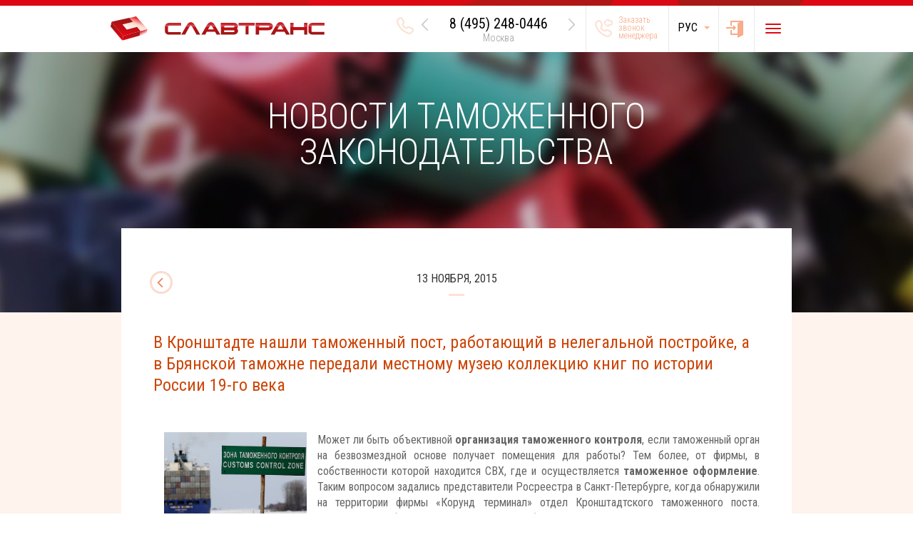

--- FILE ---
content_type: text/html; charset=UTF-8
request_url: https://www.slavtrans.com/news/tariff-legislation/530/
body_size: 11759
content:
<!DOCTYPE html>
<html lang="ru">

<head>
    <meta charset="utf-8">
    <meta http-equiv="x-ua-compatible" content="ie=edge">
    <title>В Кронштадте нашли таможенный пост, работающий в нелегальной постройке, а в Брянской таможне передали местному музею коллекцию книг по истории России 19-го века</title>

    <meta name="viewport" content="width=device-width, initial-scale=1, maximum-scale=1, user-scalable=no">
    <meta content="telephone=no" name="format-detection">
    <meta name="HandheldFriendly" content="true">
    <meta name="theme-color" content="#dd0813">

    <!--[if (gt IE 9)|!(IE)]><!-->
    <link rel="stylesheet" href="/static/css/main.css?4"/>
    <!--<![endif]-->
    <meta property="og:title" content="Главная | Славтранс ">
    <meta property="og:title" content="">
    <meta property="og:url" content="">
    <meta property="og:description" content="">
    <meta property="og:image" content="">
    <meta property="og:image:type" content="image/jpeg">
    <meta property="og:image:width" content="500">
    <meta property="og:image:height" content="300">
    <meta property="twitter:description" content="">
    <link rel="image_src" href="">
    <link href="https://fonts.googleapis.com/css?family=Roboto+Condensed:400,400italic,700,300,300italic&amp;subset=latin,cyrillic" rel="stylesheet" type="text/css">

    <link rel="apple-touch-icon" sizes="180x180" href="/static/img/general/favicons/apple-touch-icon.png">
    <link rel="icon" type="image/png" href="/static/img/general/favicons/favicon-32x32.png" sizes="32x32">
    <link rel="icon" type="image/png" href="/static/img/general/favicons/favicon-16x16.png" sizes="16x16">
    <link rel="manifest" href="/static/img/general/favicons/manifest.json">
    <link rel="shortcut icon" href="/static/img/general/favicons/favicon.ico">
    <meta name="msapplication-config" content="/static/img/general/favicons/browserconfig.xml">
    <meta name="theme-color" content="#ffffff">

    <meta name="yandex-verification" content="5f115629ec8def8d" />
    <meta name="yandex-verification" content="ccae02199b858f56" />

    <script>
        (function(H){H.className=H.className.replace(/\bno-js\b/,'js')})(document.documentElement)
    </script>
    <meta http-equiv="Content-Type" content="text/html; charset=UTF-8" />
<link href="/bitrix/cache/css/s1/st/page_b0c0be9f26c5c67d4bf32f292dac7256/page_b0c0be9f26c5c67d4bf32f292dac7256_v1.css?1732548379393" type="text/css"  rel="stylesheet" />
<script>if(!window.BX)window.BX={};if(!window.BX.message)window.BX.message=function(mess){if(typeof mess==='object'){for(let i in mess) {BX.message[i]=mess[i];} return true;}};</script>
<script>(window.BX||top.BX).message({"JS_CORE_LOADING":"Загрузка...","JS_CORE_NO_DATA":"- Нет данных -","JS_CORE_WINDOW_CLOSE":"Закрыть","JS_CORE_WINDOW_EXPAND":"Развернуть","JS_CORE_WINDOW_NARROW":"Свернуть в окно","JS_CORE_WINDOW_SAVE":"Сохранить","JS_CORE_WINDOW_CANCEL":"Отменить","JS_CORE_WINDOW_CONTINUE":"Продолжить","JS_CORE_H":"ч","JS_CORE_M":"м","JS_CORE_S":"с","JSADM_AI_HIDE_EXTRA":"Скрыть лишние","JSADM_AI_ALL_NOTIF":"Показать все","JSADM_AUTH_REQ":"Требуется авторизация!","JS_CORE_WINDOW_AUTH":"Войти","JS_CORE_IMAGE_FULL":"Полный размер"});</script>

<script src="/bitrix/js/main/core/core.min.js?1730189128225181"></script>

<script>BX.Runtime.registerExtension({"name":"main.core","namespace":"BX","loaded":true});</script>
<script>BX.setJSList(["\/bitrix\/js\/main\/core\/core_ajax.js","\/bitrix\/js\/main\/core\/core_promise.js","\/bitrix\/js\/main\/polyfill\/promise\/js\/promise.js","\/bitrix\/js\/main\/loadext\/loadext.js","\/bitrix\/js\/main\/loadext\/extension.js","\/bitrix\/js\/main\/polyfill\/promise\/js\/promise.js","\/bitrix\/js\/main\/polyfill\/find\/js\/find.js","\/bitrix\/js\/main\/polyfill\/includes\/js\/includes.js","\/bitrix\/js\/main\/polyfill\/matches\/js\/matches.js","\/bitrix\/js\/ui\/polyfill\/closest\/js\/closest.js","\/bitrix\/js\/main\/polyfill\/fill\/main.polyfill.fill.js","\/bitrix\/js\/main\/polyfill\/find\/js\/find.js","\/bitrix\/js\/main\/polyfill\/matches\/js\/matches.js","\/bitrix\/js\/main\/polyfill\/core\/dist\/polyfill.bundle.js","\/bitrix\/js\/main\/core\/core.js","\/bitrix\/js\/main\/polyfill\/intersectionobserver\/js\/intersectionobserver.js","\/bitrix\/js\/main\/lazyload\/dist\/lazyload.bundle.js","\/bitrix\/js\/main\/polyfill\/core\/dist\/polyfill.bundle.js","\/bitrix\/js\/main\/parambag\/dist\/parambag.bundle.js"]);
</script>
<script>BX.Runtime.registerExtension({"name":"ui.dexie","namespace":"BX.Dexie3","loaded":true});</script>
<script>BX.Runtime.registerExtension({"name":"ls","namespace":"window","loaded":true});</script>
<script>BX.Runtime.registerExtension({"name":"fx","namespace":"window","loaded":true});</script>
<script>BX.Runtime.registerExtension({"name":"fc","namespace":"window","loaded":true});</script>
<script>(window.BX||top.BX).message({"LANGUAGE_ID":"ru","FORMAT_DATE":"DD.MM.YYYY","FORMAT_DATETIME":"DD.MM.YYYY HH:MI:SS","COOKIE_PREFIX":"BITRIX_SM","SERVER_TZ_OFFSET":"10800","UTF_MODE":"Y","SITE_ID":"s1","SITE_DIR":"\/","USER_ID":"","SERVER_TIME":1769083514,"USER_TZ_OFFSET":0,"USER_TZ_AUTO":"Y","bitrix_sessid":"0c40c3f9a675e3d51169f923747f1055"});</script>


<script  src="/bitrix/cache/js/s1/st/kernel_main/kernel_main_v1.js?1732619770155628"></script>
<script src="/bitrix/js/ui/dexie/dist/dexie3.bundle.min.js?169702526588274"></script>
<script src="/bitrix/js/main/core/core_ls.min.js?14944344307365"></script>
<script src="/bitrix/js/main/core/core_frame_cache.min.js?171049300011210"></script>
<script>BX.setJSList(["\/bitrix\/js\/main\/core\/core_fx.js","\/bitrix\/js\/main\/session.js","\/bitrix\/js\/main\/pageobject\/pageobject.js","\/bitrix\/js\/main\/core\/core_window.js","\/bitrix\/js\/main\/date\/main.date.js","\/bitrix\/js\/main\/core\/core_date.js","\/bitrix\/js\/main\/utils.js"]);</script>
<script>BX.setCSSList(["\/local\/templates\/st\/components\/bitrix\/news\/.default\/bitrix\/news.detail\/.default\/style.css"]);</script>


<script>var _ba = _ba || []; _ba.push(["aid", "8b836dd0ac93b5c2cea49a919564a4f5"]); _ba.push(["host", "www.slavtrans.com"]); (function() {var ba = document.createElement("script"); ba.type = "text/javascript"; ba.async = true;ba.src = (document.location.protocol == "https:" ? "https://" : "http://") + "bitrix.info/ba.js";var s = document.getElementsByTagName("script")[0];s.parentNode.insertBefore(ba, s);})();</script>


</head>

<body>

<header role="banner" class="nav navbar navbar-default">
    <div class="navbar-line"></div>
    <div class="container">
        <div class="navbar-header">
            <button type="button" data-toggle="collapsed" data-target="#header-navbar" aria-controls="header-navbar" aria-expanded="false" class="navbar-toggle collapsed"><span class="sr-only">Toggle navigation</span><span class="icon-bar"></span><span class="icon-bar"></span><span class="icon-bar"></span>
            </button>
            <a href="/" class="navbar-logo navbar-brand">
                <img src="/static/img/general/logo-horizontal.svg" class="navbar-logo__image">
            </a>
        </div>
        <nav id="header-nav" class="collapse navbar-collapse">
            <ul class="nav navbar-nav navbar-right">
                <li style="display: none;" class="navbar-phone">
                    <div class="navbar-phone__icon"></div>
                    <div class="navbar-phone-slider">
                        <div class="navbar-phone-slider-item"><span class="navbar-phone-slider-item__phone"><a href="tel:84952480446" class="roistat-phone-tel" style="color:#000;" id="header_moscow_phone">8 (495) 248-0446</a></span><span class="navbar-phone-slider-item__city">Москва</span>
                        </div>
                        <div class="navbar-phone-slider-item"><span class="navbar-phone-slider-item__phone"><a href="tel:88123857792" style="color:#000;" >8 (812) 385-7792</a></span><span class="navbar-phone-slider-item__city">Санкт-Петербург</span>
                        </div>
			                        <div class="navbar-phone-slider-item"><span class="navbar-phone-slider-item__phone"><a href="tel:88002223640" style="color:#000;" >8 (800) 222-3640</a></span><span class="navbar-phone-slider-item__city">Многоканальный</span>
                        </div>
			                    </div>
                </li>
                <li class="navbar-callback">
                    <a href="#" data-toggle="modal" data-target=".modal-callback" class="navbar-callback-button">
                        <div class="navbar-callback-button__icon"></div>
                        <div class="navbar-callback-button__title">Заказать звонок менеджера</div>
                    </a>
                </li>
                <li class="navbar-lang">
                    <!--<select onchange="window.open('http://translate.google.com/translate?u='+encodeURIComponent(location.href)+'&amp;langpair=ru%7Cen&amp;en=ru&amp;ie=UTF8', '_self'); return false;" class="form-control selectpicker">-->
					<select onchange="window.open('http://translate.google.com/translate?u='+encodeURIComponent(location.href)+'&amp;sl=ru&amp;tl='+this.options[this.selectedIndex].value+'', '_self'); return false;" class="form-control selectpicker">
                        <option value="ru">Рус</option>
                        <option value="en">Eng</option>
						<option value="fr">Fra</option>
						<option value="es">Esp</option>
                    </select>
                </li>
                <li class="navbar-auth">
                    <!--<a target="_blank" href="http://portal.slavtrans.com/" class="navbar-auth-button">-->
                        <div class="navbar-auth-button__icon"></div>
                    </a>
                </li>
                <li class="navbar-menu"><a href="#" class="navbar-menu-button"><span class="sr-only">Toggle navigation</span><span class="navbar-menu-button__line"></span><span class="navbar-menu-button__line"></span><span class="navbar-menu-button__line"></span></a>
                </li>
            </ul>
        </nav>
    </div>
    <div style="display: none;" class="navbar-overlay">
        <div class="container">
            <div class="row">
                <div class="navbar-overlay-nav"></div>
                <div class="col-lg-4 col-md-4 col-sm-4 col-xs-12">
                    <div class="navbar-overlay-menu-title"><a href="/about/">О компании</a>
                    </div>
                    <div class="navbar-overlay-menu">
                        <ul>
                            <li><a href="/about/history/">История</a>
                            </li>
                            <li><a href="/about/strategy/">Стратегия</a>
                            </li>
                            <li><a href="/about/clients/">Клиентам</a>
                            </li>
                            <li><a href="/about/testimonials/">Рекомендации</a>
                            </li>
                            <li><a href="/about/partners/">Партнеры</a>
                            </li>
                            <li><a href="/about/vacancies/">Карьера</a>
                            </li>
                            <li><a href="/about/contacts/">Контакты</a>
                            </li>
                        </ul>
                    </div>
                    <div class="navbar-overlay-menu-title"><a href="/news/">Новости</a>
                    </div>
                    <div class="navbar-overlay-menu-title"><a href="/offers/">Акции</a>
                    </div>
                </div>
                <div class="col-lg-4 col-md-4 col-sm-4 col-xs-12">
                    <a href="/uslugi/tamozhennoe-oformlenie/" class="navbar-overlay-menu-link">
                        <div class="navbar-overlay-menu-btn">
                            <img src="/static/img/assets/header/overlay-icon-1.png" class="navbar-overlay-menu-btn-icon">
                            <div class="navbar-overlay-menu-btn-text">Таможенное
                                <br>оформление</div>
                        </div>
                    </a>
                    <a href="/uslugi/dopolnitelnyy-servis/" class="navbar-overlay-menu-link">
                        <div class="navbar-overlay-menu-btn">
                            <img src="/static/img/assets/header/overlay-icon-3.png" class="navbar-overlay-menu-btn-icon">
                            <div class="navbar-overlay-menu-btn-text">Дополнительный
                                <br>сервис</div>
                        </div>
                    </a>
                </div>
                <div class="col-lg-4 col-md-4 col-sm-4 col-xs-12">
                    <a href="/uslugi/mezhdunarodnye-perevozki/" class="navbar-overlay-menu-link">
                        <div class="navbar-overlay-menu-btn">
                            <img src="/static/img/assets/header/overlay-icon-2.png" class="navbar-overlay-menu-btn-icon">
                            <div class="navbar-overlay-menu-btn-text">Экспедирование</div>
                        </div>
                    </a>
                    <a href="/uslugi/outsourcing-ved/" class="navbar-overlay-menu-link">
                        <div class="navbar-overlay-menu-btn">
                            <img src="/static/img/assets/header/overlay-icon-4.png" class="navbar-overlay-menu-btn-icon">
                            <div class="navbar-overlay-menu-btn-text">Аутсорсинг ВЭД</div>
                        </div>
                    </a>
                </div>
            </div>
        </div>
    </div>
</header>

    <div class="content">
        <div style="background-image: url('/static/img/assets/contentHeader/bg3.jpg');"
             class="contentHeader contentHeader--none">
            <div class="container">
                <div class="row">
                    <div class="col-lg-12">
                        <div class="contentHeader__wrapper">
                            <div class="contentHeader__title">
                                <h1>Новости таможенного законодательства</h1>
                            </div>
                            <div class="contentHeader__desc">
                                <p>&nbsp;</p>
                            </div>
                        </div>
                    </div>
                </div>
            </div>
        </div>

        <div class="newsContent">
            <div class="container">
                <div class="row">
                    <div class="col-lg-12">
                        <div class="newsContent__wrapper">
                            <div class="row">
                                 
<div class="col-lg-12">
    <div class="content__wrapper">
        <div class="row">
            <div class="col-lg-12">
                <div class="newsItemContent">
                    <div class="col-lg-12">
                        <div class="newsItemContent__title"><a href="/news/" class="newsItemContent__moveback"><i
                                    class="fa fa-angle-left"></i></a>13 ноября, 2015</div>
                        <div class="newsItemContent__titleLine"></div>
                        <div class="newsItemContent__content">
                            <h1>В Кронштадте нашли таможенный пост, работающий в нелегальной постройке, а в Брянской таможне передали местному музею коллекцию книг по истории России 19-го века</h1>
                            <p style="text-align: justify;">
 <img title="СлавТранс – таможенный брокер в Москве" src="/upload/news_files/2015/news_131115-2.jpg" align="left" height="163" hspace="15" width="200">Может ли быть объективной <b>организация таможенного контроля</b>, если таможенный орган на безвозмездной основе получает помещения для работы? Тем более, от фирмы, в собственности которой находится СВХ, где и осуществляется <b>таможенное оформление</b>. Таким вопросом задались представители Росреестра в Санкт-Петербурге, когда обнаружили на территории фирмы «Корунд терминал» отдел Кронштадтского таможенного поста. <a href="/uslugi/tamozhennoe-oformlenie/mesta/sankt_peterburg/index.php">Таможенное оформление в Санкт-Петербурге</a>, несмотря на частое упоминание в криминальных сводках, такого сотрудничества не припоминает. В таком соседстве для участников ВЭД имеется несомненная выгода. Легче <b>рассчитать таможенные платежи – задачи</b> значительно упрощаются, поскольку имеется возможность уточнить, будет ли применяться корректировка таможенной стоимости относительно тех расчетов, что предоставил <b>калькулятор таможенных платежей</b>. В дополнение ко всему, здание, где находится таможенный пост, не оформлено, КГИОП не проводил даже согласования его постройки.<br>
 <br>
	 Системы SITA Passenger Access Control, установленные в большинстве крупных аэропортов мира, предполагается использовать для контроля за передвижением пассажиров и в аэропорту Домодедово. Паспортное и <a href="/uslugi/tamozhennoe-oformlenie/mesta/domodedovo/index.php">таможенное оформление в Домодедово</a> будут взяты под контроль с помощью специальных турникетов, обеспечивающих пропуск пассажиров путем считывания штрих-кода с посадочного талона. С помощью системы планируется предотвратить проникновения в зону предполетного контроля людей по поддельным посадочным талонам, упростить <b>таможенное декларирование</b> для вылетающих за границу пассажиров, которым может потребоваться даже <b>рассчитать таможенную пошлину</b>.&nbsp;&nbsp;&nbsp; &nbsp;<br>
 <br>
	 Поскольку <b>таможенное оформление в Себеже</b> со стороны Белоруссии не проводится, не требуется и расчет таможенных платежей, основная нагрузка ложится на службы Россельхознадзора. Недавно был предотвращен реэкспорт молдавских яблок и слив через Белоруссию. Поводом стал факт наличия более ранней даты на реэкспортном сертификате, выданном в Белоруссии, чем произошло убытие фруктов из Молдовы. Подобные несоответствия в реэкспортных сертификатах и выданных фитосанитарными службами страны происхождения продукции – частая причина возврата груза в Белоруссию. Видимо, отсутствие необходимости <b>рассчитать стоимость растаможки</b>, уверенность в том, что все <a href="/calculator/index.php">платежи при импорте</a> осуществлены на внешней границе Таможенного союза, приводят к нарушению норм карантинного фитосанитарного контроля в ТС.&nbsp;&nbsp;&nbsp;&nbsp;&nbsp;&nbsp;&nbsp;&nbsp;&nbsp;&nbsp; &nbsp;<br>
 <br>
	 Сотрудники Брянской таможни передали местному музею 11 старинных книг по истории России, которые были обнаружены в международном почтовом отправлении из Новочеркасска в Киев. <b>Таможенное оформление в Брянске</b> книги не прошли, да и отправителя МПО не удалось найти, поскольку был указан адрес, где находится учреждение. Хоть и проводилось таможенное декларирование товаров, пересылаемых в почтовом отправлении, информация была представлена недостоверная. Никто и не собирался выяснять, <b>сколько стоит растаможка</b> книг, изданных в 19-м веке. &nbsp;<br>
 <br>
 <br>
	 © ООО «СлавТранс» 2008-2015<br>
 <a href="/index.php">Таможенный представитель (брокер)</a> <br>
</p>                        </div>
                        <div class="newsItemContent__buttons"><a href="/news/"
                                                                 class="btn btn-default newsItemContent__back-button"><i
                                    class="fa fa-angle-left"></i>вернуться на страницу «Новости»</a>
                        </div>
                    </div>
                </div>
            </div>
        </div>
    </div>
</div>
<div class="col-lg-12">
    </div>
<div class="col-lg-12">
    </div>
                                
                            </div>
                        </div>
                    </div>
                </div>
            </div>
        </div>
        <div class="contentFooter">
	<div class="container">
		<div class="row">
			<div class="col-lg-12">
				<div class="contentFooter__consultation">
					<span class="contentFooter__consultationTitle">Запрос консультации</span><span class="contentFooter__consultationSubtitle">Введите Ваш вопрос и E-mail и сделайте запрос для получения консультации</span>
					<form role="form" class="form-inline row" id="consultForm">
 <input type="hidden" name="mode" value="consultForm"> <input type="hidden" name="iblock_id" value="10">
						<div class="form-group col-lg-6 col-md-6 col-sm-4 col-xs-12">
 <input type="text" name="Запрос" placeholder="Введите запрос..." required="" class="form-control">
						</div>
						<div class="form-group col-lg-3 col-md-3 col-sm-4 col-xs-12">
 <input type="email" name="email" placeholder="Введите ваш E-mail" required="" autocomplete="" class="form-control">
						</div>
						<div class="form-group col-lg-3 col-md-3 col-sm-4 col-xs-12">
 <button type="submit" class="btn contentFooter__consultation-button">Отправить запрос</button>
						</div>
						<div class="success-form">
						</div>
						<div class="error-form">
						</div>
					</form>
				</div>
			</div>
		</div>
	</div>
</div>

<section class="contentFooter__advantage">
	<div class="container-fluid">
		<div class="row">
			<div class="col-lg-12">
				<div class="contentFooter__advantageTitle">Преимущества компании «СлавТранс»</div>
			</div><!-- /col-lg-12 -->
		</div><!-- /row -->
		<div class="row" id="advantages-carousel">
		<div class="carousel-inner">
			<div class="col-sm-1-5 col-xs-12 advantage-block active">
				<img src="/static/img/assets/contentFooter/icon1.png" class="contentFooter__advantageImage">
				<p class="contentFooter__advantageInfo"><span>Доступная цена</span> таможенного оформления и сопутствующих услуг</p>
				<div class="contentFooter__advantageText">
					Мы постоянно стремимся оптимизировать собственные издержки, чтобы наши цены были максимально низки и комфортны для клиентов. Нашли дешевле - отправьте нам расчет, и мы постараемся сделать более выгодное предложение.
				</div>
			</div>
			<div class="col-sm-1-5 col-xs-12 advantage-block">
				<img src="/static/img/assets/contentFooter/icon2.png" class="contentFooter__advantageImage">
				<p class="contentFooter__advantageInfo"><span>Высокая квалификация</span> специалистов и большой опыт практической работы</p>
				<div class="contentFooter__advantageText">
					Наши сотрудники - наша гордость. Это не пустые слова - мы постоянно повышаем свою квалификацию, прорабатывая лучшие кейсы. Все наши сотрудники имеют не менее 3 лет опыта работы по профилю.
				</div>
			</div>
			<div class="col-sm-1-5 col-xs-12 advantage-block">
				<img src="/static/img/assets/contentFooter/icon3.png" class="contentFooter__advantageImage">
				<p class="contentFooter__advantageInfo"><span>Cоблюдение сроков</span> доставки и таможенного оформления</p>
				<div class="contentFooter__advantageText">
					Мы с большим уважением относимся к бизнесу своих клиентов и понимаем на сколько важны сроки поставки продукции и прохождение таможни. На каждом этапе работы мы минимизируем временные издержки благодаря своему опыту и профессионализму.
				</div>
			</div>
			<div class="col-sm-1-5 col-xs-12 advantage-block">
				<img src="/static/img/assets/contentFooter/icon4.png" class="contentFooter__advantageImage">
				<p class="contentFooter__advantageInfo"><span>Свидетельства</span> таможенного представителя и уполномоченного экономического оператора</p>
				<div class="contentFooter__advantageText">
					Наша компания является лицензированным таможенным брокером (свидетельство ФТС РФ о включении в реестр таможенных представителей № 0718/00 от 10/06/2015) и уполномоченным экономическим оператором (свидетельство ФТС РФ о включении в реестр уполномоченных экономических операторов №RU/0003/ТИП1 от 27/08/2018).<br>Мы представляем интересы клиентов в таможенных органах, помогаем подготовить пакет документов для таможенного оформления, рассчитываем реальную таможенную стоимость, организуем хранение грузов и пр.
				</div>
			</div>
			<div class="col-sm-1-5 col-xs-12 advantage-block">
				<img src="/static/img/assets/contentFooter/icon5.png" class="contentFooter__advantageImage">
				<p class="contentFooter__advantageInfo"><span>Оптимальные маршруты</span> доставки грузов с учетом их специфики</p>
				<div class="contentFooter__advantageText">
					Опираясь на многолетний практический опыт, мы максимально эффективно выбираем маршрут доставки грузов с учетом всех нюансов и множества специфических факторов. Вы можете быть уверены, Ваш груз будет доставлен точно в срок по оптимальной цене и без дополнительных сложностей.
				</div>
			</div>
		</div>
		<a class="carousel-control left" href="#advantages-carousel" data-slide="prev">‹</a>
		<a class="carousel-control right" href="#advantages-carousel" data-slide="next">›</a>

		</div><!-- /row -->
	</div>
	<div class="contentFooter__advantageText-visible hidden-xs">
		<span></span>
	</div>
</section>
    </div>


<!-- footer block--> <footer class="footer">
<!-- footer-nav block-->
<div class="footer-nav">
	<div class="container">
		<div class="row">
			<div class="col-lg-4 col-md-4 col-sm-4 col-xs-12">
				<div class="footer-nav__title">
					 Навигация
				</div>
				<div class="footer-nav__subtitle">
 <a href="/about/">О компании</a>
				</div>
				<ul>
					<li><a href="/about/history/">История</a> </li>
					<li><a href="/about/strategy/">Стратегия и идеология</a> </li>
					<li><a href="/about/clients/">Клиентам</a> </li>
					<li><a href="/about/testimonials/">Рекомендации</a> </li>
					<li><a href="/about/partners/">Партнёры</a> </li>
					<li><a href="/about/vacancies/">Карьера</a> </li>
					<li><a href="/about/contacts/">Контакты</a> </li>
				</ul>
				<div class="footer-nav__subtitle">
 <a href="/news/">Новости</a>
				</div>
				<div class="footer-nav__subtitle">
 <a href="/offers/">Акции</a>
				</div>
			</div>
			<div class="col-lg-4 col-md-4 col-sm-4 col-xs-12 footer-nav__darkBg">
				<div class="footer-nav__title">
					 Услуги
				</div>
				<div class="footer-nav__subtitle">
 <a href="/uslugi/tamozhennoe-oformlenie/">Таможенное оформление</a>
				</div>
				<ul>
					<li><a href="/uslugi/tamozhennoe-oformlenie/deklarirovanie/">Электронное декларирование</a> </li>
					<li><a href="/uslugi/tamozhennoe-oformlenie/predvaritelnoe-informirovanie/">Предварительное информирование</a> </li>
					<li><a href="/uslugi/tamozhennoe-oformlenie/udalennyi-vypusk/">Удаленный выпуск</a> </li>
					<li><a href="/uslugi/tamozhennoe-oformlenie/soprovozhdenie/">Таможенное сопровождение</a> </li>
					<li><a href="/uslugi/tamozhennoe-oformlenie/mesta/">Места оформления и стоимость</a> </li>
				</ul>
				<div class="footer-nav__subtitle">
 <a href="/uslugi/dopolnitelnyy-servis/">Дополнительный сервис</a>
				</div>
				<ul>
					<li><a href="/uslugi/dopolnitelnyy-servis/tsifrovaya-markirovka/">Цифровая маркировка</a> </li>
					<li><a href="/uslugi/dopolnitelnyy-servis/strakhovaniye/">Страхование</a> </li>
					<li><a href="/uslugi/dopolnitelnyy-servis/sertifikatsiya/">Сертификация</a> </li>
					<li><a href="/uslugi/dopolnitelnyy-servis/tamozhennaya-karta/">Таможенная карта</a> </li>
					<li><a href="/uslugi/dopolnitelnyy-servis/konsalting/">Консалтинг</a> </li>
					<li><a href="/uslugi/dopolnitelnyy-servis/yuridicheskiye-uslugi/">Юридические услуги</a> </li>
				</ul>
			</div>
			<div class="col-lg-4 col-md-4 col-sm-4 col-xs-12 footer-nav__darkBg">
				<div class="footer-nav__title--last">
				</div>
				<div class="footer-nav__subtitle">
 <a href="/uslugi/mezhdunarodnye-perevozki/">Экспедирование</a>
				</div>
				<ul>
					<li><a href="/uslugi/mezhdunarodnye-perevozki/aviaperevozki/">Авиаперевозки</a> </li>
					<li><a href="/uslugi/mezhdunarodnye-perevozki/morskie_perevozki/">Морские перевозки</a> </li>
					<li><a href="/uslugi/mezhdunarodnye-perevozki/avtomobilnye/">Автомобильные перевозки</a> </li>
					<li><a href="/uslugi/mezhdunarodnye-perevozki/zheleznodorozhnye/">Железнодорожные перевозки</a> </li>
					<li><a href="/uslugi/mezhdunarodnye-perevozki/kontejnernye/">Контейнерные перевозки</a> </li>
					<li><a href="/uslugi/mezhdunarodnye-perevozki/multimodalnyye/">Мультимодальные перевозки</a> </li>
					<li><a href="/uslugi/mezhdunarodnye-perevozki/dostavka-iz-stran/">География доставки</a> </li>
				</ul>
				<div class="footer-nav__subtitle">
 <a href="/uslugi/outsourcing-ved/">Аутсорсинг ВЭД</a>
				</div>
				<ul>
					<li><a href="/uslugi/outsourcing-ved/importa/">Импорт</a> </li>
					<li><a href="/uslugi/outsourcing-ved/eksporta/">Экспорт</a> </li>
					<li><a href="/uslugi/outsourcing-ved/upolnomochennyy-ekonomicheskiy-operator/">УЭО</a> </li>
				</ul>
			</div>
		</div>
	</div>
</div>
 <!-- footer-top block-->
<div class="footer-top">
	<div class="container">
		<div class="row">
			<div class="col-lg-4 col-md-4 col-sm-4 col-xs-12">
				<div class="footer-top__social">
 <a href="https://vk.com/slavtrans.club" target="_blank"><i class="fa fa-vk"></i></a> <a href="https://www.facebook.com/groups/slavtrans.club/" target="_blank"><i class="fa fa-facebook"></i> </a><a href="https://twitter.com/slavtrans" target="_blank"><i class="fa fa-twitter"></i></a>
				</div>
			</div>
			<div class="col-lg-8 col-md-8 col-sm-8 col-xs-12">
				<form role="form" action="/search/" method="get" class="footer-top__search form-inline">
					<div class="form-group">
 <input type="text" placeholder="Введите ключевое слово..." name="q" class="footer-top__search-input form-control">
					</div>
 <button type="submit" class="footer-top__search-btn btn">Поиск<i class="fa fa-search"></i> </button>
				</form>
			</div>
		</div>
	</div>
</div>
 <!-- footer-general block-->
<div class="footer-general">
	<div class="container">
		<div class="col-lg-4 col-md-4 col-sm-4 col-xs-12">
			 <!-- footer-logo block-->
			<div class="footer-logo">
 <img src="/static/img/assets/footer/logo-vertical.png" class="img-responsive">
			</div>
		</div>
		<div class="col-lg-4 col-md-4 col-sm-4 col-xs-12">
			 <!-- footer-contact block-->
			<div class="footer-contact">
				<p>
					 ООО «CлавТранс» <br>
					 г. Москва, ул. Народного Ополчения, д. 34с1. 123423 - Россия.
				</p>
				<p>
					 E-mail: <a href="mailto:info@slavtrans.com">info@slavtrans.com</a>
				</p>
			</div>
		</div>
		<div class="col-lg-4 col-md-4 col-sm-4 col-xs-12">
			 <!-- footer-phone block-->
			<div class="footer-phone">
				<div class="footer-phone__icon">
				</div>
				<div class="footer-phone__wrapper">
					<div class="footer-phone__item">
						<p>
 <a href="tel:84952480446" class="roistat-phone-tel" style="color:#fff;" id="footer_moscow_phone">8 (495) 248-0446</a>
						</p>
 <span style="font-size: 14px;">Москва</span>
					</div>
					<div class="footer-phone__item">
						<p>
 <a href="tel:88123857792" style="color:#fff;">8 (812) 385-7792</a>
						</p>
 <span style="font-size: 14px;">Санкт-Петербург</span>
					</div>
					 					<div class="footer-phone__item">
						<p>
 <a href="tel:88002223640" style="color:#fff;">8 (800) 222-3640</a>
						</p>
 <span style="font-size: 14px;">Многоканальный</span>
					</div>
					 				</div>
			</div>
		</div>
		<div class="clearfix">
		</div>
		<div class="col-lg-4 col-md-4 col-sm-4 col-xs-12">
			 <!-- footer-certificate block-->
			<div class="footer-certificate">
				<div class="footer-certificate__button">
					<div class="footer-certificate__icon">
					</div>
					<div class="footer-certificate__description">
						 Свидетельство <br>
						 Таможенного представителя <br>
						 №1380&nbsp;выдано 29/09/2021
					</div>
				</div>
				<div class="footer-certificate__button" style="margin-top: 15px;">
					<div class="footer-certificate__icon">
					</div>
					<div class="footer-certificate__description">
						 Свидетельство УЭО <br>
						 №RU/0003/ТИП1 от 27/08/2018
					</div>
				</div>
				<div class="footer-certificate__info">
					<p>
 <strong>ИНН: </strong>7701800424 <br>
 <strong>ОГРН: </strong>5087746122690
					</p>
				</div>
			</div>
		</div>
		<div class="col-lg-4 col-md-4 col-sm-4 col-xs-12">
			 <!-- footer-feedback block-->
			<div class="footer-feedback">
 <a href="#" data-toggle="modal" data-target=".modal-feedback">
				<div class="footer-feedback__button">
					<div class="footer-feedback__icon">
					</div>
					 Обратная связь
				</div>
 </a>
			</div>
		</div>
		<div class="col-lg-4 col-md-4 col-sm-4 col-xs-12">
			 <!-- footer-callback block-->
			<div class="footer-callback">
 <a href="#" data-toggle="modal" data-target=".modal-callback">
				<div class="footer-callback__button">
					<div class="footer-callback__icon">
					</div>
					 Заказать звонок
				</div>
 </a>
			</div>
		</div>
		<div class="clearfix">
		</div>
	</div>
</div>
 <!-- footer-copyright block-->
<div class="footer-copyright">
	<div class="container">
		<div class="row">
			<div class="col-lg-6 col-md-6 col-sm-6 col-xs-12">
				<div class="footer-copyright__left">
					<p>
						 © 2008-2024 OOO «СлавТранс». Все права защищены.
					</p>
				</div>
			</div>
			 <!--<div class="col-lg-6 col-md-6 col-sm-6 col-xs-12">
				<div class="footer-copyright__right">
					<p>
						Поддержка и разработка <a href="http://shvindin.ru/" target="_blank">Shvind&amp;Co</a>
					</p>
				</div>
			</div>-->
		</div>
	</div>
</div>
 </footer>
<!-- modal windows-->
<div tabindex="-1" role="dialog" aria-labelledby="callback-modal" class="modal-callback modal fade">
	<div role="document" class="modal-dialog">
		<div class="modal-content">
			<form action="" method="post" id="callBack">
 <input type="hidden" name="mode" value="callBack"> <input type="hidden" name="iblock_id" value="9">
				<div class="modal-header">
 <button type="button" data-dismiss="modal" aria-label="Close" class="close">
					<div class="close-btn">
					</div>
 </button>
					<h4 class="modal-title">заказать звонок менеджера</h4>
				</div>
				<div class="modal-body">
					<p>
						 Введите Ваше имя и контактный телефон. Наш менеджер свяжется с Вами для предоставления консультации
					</p>
					<div class="form-group">
 <input type="text" name="Имя" required="" placeholder="Ваше имя" class="form-control">
					</div>
					<div class="form-group">
 <input type="tel" name="Телефон" required="" placeholder="+7" class="form-control">
					</div>
 <button type="submit" class="btn btn-default">отправить запрос</button>
					<div style="color: #fff" class="success-form">
					</div>
					<div class="error-form">
					</div>
				</div>
				<div class="modal-footer">
				</div>
			</form>
		</div>
	</div>
</div>
<div tabindex="-1" role="dialog" aria-labelledby="callback-modal" class="modal-feedback modal fade">
	<div role="document" class="modal-dialog">
		<div class="modal-content">
			<div class="modal-header">
 <button type="button" data-dismiss="modal" aria-label="Close" class="close">
				<div class="close-btn">
				</div>
 </button>
				<h4 class="modal-title">заказать звонок менеджера</h4>
			</div>
			<div class="modal-body">
				<p>
					 Введите Ваше имя и контактный телефон. Наш менеджер свяжется с Вами для предоставления консультации
				</p>
				<form action="" method="post" id="feedback">
 <input type="hidden" name="mode" value="feedback"> <input type="hidden" name="iblock_id" value="9">
					<div class="form-group">
 <input type="text" name="Имя" required="" placeholder="Ваше имя" class="form-control">
					</div>
					<div class="form-group">
 <input type="tel" name="Телефон" required="" placeholder="+7" class="form-control">
					</div>
 <button type="submit" class="btn btn-default">отправить запрос</button>
					<div style="color: #fff" class="success-form">
					</div>
					<div class="error-form">
					</div>
				</form>
			</div>
			<div class="modal-footer">
			</div>
		</div>
	</div>
</div>
<div tabindex="-1" role="dialog" aria-labelledby="message-modal" class="modal-message modal fade">
	<div role="document" class="modal-dialog">
		<div class="modal-content">
			<div class="modal-header">
 <button type="button" data-dismiss="modal" aria-label="Close" class="close">
				<div class="close-btn">
				</div>
 </button>
				<h4 class="modal-title"></h4>
			</div>
			<div class="modal-footer">
			</div>
		</div>
	</div>
</div>
<script src="/static/js/main.js"></script>
<script src="/static/js/separate-js/bitrix-scripts.js?128"></script>
<script src="/static/js/separate-js/jquery.mobile.custom.min.js"></script>
<!-- BEGIN JIVOSITE CODE {literal} -->
<script type='text/javascript'>
    (function () {
        var widget_id = '80338';
        var s = document.createElement('script');
        s.type = 'text/javascript';
        s.async = true;
        s.src = '//code.jivosite.com/script/widget/' + widget_id;
        var ss = document.getElementsByTagName('script')[0];
        ss.parentNode.insertBefore(s, ss);
    })();</script>
<!-- {/literal} END JIVOSITE CODE -->
<!-- BEGIN JIVOSITE CODE {literal} -->
<style>
    .jivo-btn {
        border: solid 1px #000;
        box-shadow: inset 0 1px 0 rgba(255, 255, 255, 0.7), 0 1px 1px rgba(0, 0, 0, 0.15);
        -moz-box-shadow: inset 0 1px 0 rgba(255, 255, 255, 0.7), 0 1px 1px rgba(0, 0, 0, 0.15);
        -webkit-box-shadow: inset 0 1px 0 rgba(255, 255, 255, 0.7), 0 1px 1px rgba(0, 0, 0, 0.15);
        display: inline-block;
        cursor: pointer;
        padding: 0;
        overflow: hidden;
        text-overflow: ellipsis;
        white-space: nowrap;
    }

    .jivo-btn:hover {
        box-shadow: inset 0 1px 0 rgba(255, 255, 255, 0.3), 0 1px 2px rgba(0, 0, 0, 0.2), inset 0 0 20px 10px rgba(255, 255, 255, 0.3);
        -moz-box-shadow: inset 0 1px 0 rgba(255, 255, 255, 0.3), 0 1px 2px rgba(0, 0, 0, 0.2), inset 0 0 20px 10px rgba(255, 255, 255, 0.3);
        -webkit-box-shadow: inset 0 1px 0 rgba(255, 255, 255, 0.3), 0 1px 2px rgba(0, 0, 0, 0.2), inset 0 0 20px 10px rgba(255, 255, 255, 0.3);
    }

    .jivo-btn.jivo-btn-light:hover {
        box-shadow: inset 0 1px 0 rgba(255, 255, 255, 0.3), 0 1px 2px rgba(0, 0, 0, 0.3), inset 0 0 20px 10px rgba(255, 255, 255, 0.1);
        -moz-box-shadow: inset 0 1px 0 rgba(255, 255, 255, 0.3), 0 1px 2px rgba(0, 0, 0, 0.3), inset 0 0 20px 10px rgba(255, 255, 255, 0.1);
        -webkit-box-shadow: inset 0 1px 0 rgba(255, 255, 255, 0.3), 0 1px 2px rgba(0, 0, 0, 0.3), inset 0 0 20px 10px rgba(255, 255, 255, 0.1);
    }

    .jivo-btn.jivo-btn-light {
        box-shadow: inset 0 1px 0 rgba(255, 255, 255, 0.3), 0 1px 1px rgba(0, 0, 0, 0.3);
        -moz-box-shadow: inset 0 1px 0 rgba(255, 255, 255, 0.3), 0 1px 1px rgba(0, 0, 0, 0.3);
        -webkit-box-shadow: inset 0 1px 0 rgba(255, 255, 255, 0.3), 0 1px 1px rgba(0, 0, 0, 0.3);
    }

    .jivo-btn:active, .jivo-btn.jivo-btn-light:active {
        box-shadow: 0 1px 0px rgba(255, 255, 255, 0.4), inset 0 0 15px rgba(0, 0, 0, 0.2);
        -moz-box-shadow: 0 1px 0px rgba(255, 255, 255, 0.4), inset 0 0 15px rgba(0, 0, 0, 0.2);
        -webkit-box-shadow: 0 1px 0px rgba(255, 255, 255, 0.4), inset 0 0 15px rgba(0, 0, 0, 0.2);
        cursor: pointer;
    }

    .jivo-btn-gradient {
        background-image: url(//static.jivosite.com/button/white_grad_light.png);
        background-repeat: repeat-x;
    }

    .jivo-btn-light.jivo-btn-gradient {
        background-image: url(//static.jivosite.com/button/white_grad.png);
    }

    .jivo-btn-icon {
        width: 17px;
        height: 20px;
        background-repeat: no-repeat;
        display: inline-block;
        vertical-align: middle;
        margin-right: 7px;
        margin-left: -5px;
    }

    .jivo-btn-light {
        color: #fff;
    }
</style>
<!--[if lte IE 7]>
<style type="text/css">
.jivo-btn, .jivo-btn-icon  {
display: inline;
}
</style>
<!-- {/literal} END JIVOSITE CODE -->
<!-- Yandex.Metrika counter -->
<script type="text/javascript" >
   (function(m,e,t,r,i,k,a){m[i]=m[i]||function(){(m[i].a=m[i].a||[]).push(arguments)};
   m[i].l=1*new Date();
   for (var j = 0; j < document.scripts.length; j++) {if (document.scripts[j].src === r) { return; }}
   k=e.createElement(t),a=e.getElementsByTagName(t)[0],k.async=1,k.src=r,a.parentNode.insertBefore(k,a)})
   (window, document, "script", "https://mc.yandex.ru/metrika/tag.js", "ym");

   ym(20844181, "init", {
   		webvisor:true,
        clickmap:true,
        trackLinks:true,
        accurateTrackBounce:true
   });
</script>
<!-- /Yandex.Metrika counter -->
<script>
(function(w, d, s, h, id) {
    w.roistatProjectId = id; w.roistatHost = h;
    var p = d.location.protocol == "https:" ? "https://" : "http://";
    var u = /^.*roistat_visit=[^;]+(.*)?$/.test(d.cookie) ? "/dist/module.js" : "/api/site/1.0/"+id+"/init";
    var js = d.createElement(s); js.async = 1; js.src = p+h+u; var js2 = d.getElementsByTagName(s)[0]; js2.parentNode.insertBefore(js, js2);
})(window, document, 'script', 'cloud.roistat.com', 'da5a3377a31d16e55fa299d39eb5bcfa');
</script>
<script>
  (function(i,s,o,g,r,a,m){i['GoogleAnalyticsObject']=r;i[r]=i[r]||function(){
  (i[r].q=i[r].q||[]).push(arguments)},i[r].l=1*new Date();a=s.createElement(o),
  m=s.getElementsByTagName(o)[0];a.async=1;a.src=g;m.parentNode.insertBefore(a,m)
  })(window,document,'script','https://www.google-analytics.com/analytics.js','ga');

  ga('create', 'UA-99739542-1', 'auto');
  ga('send', 'pageview');

</script>
	<!-- BEGIN JIVOSITE CODE {literal} -->
	<script type="text/javascript">
	  (function (w, d) {
	    w.amo_jivosite_id = 'W7863mOPYh';
	    var s = document.createElement('script'), f = d.getElementsByTagName('script')[0];
	    s.id = 'amo_jivosite_js';
	    s.type = 'text/javascript';
	    s.async = true;
	    s.src = 'https://forms.amocrm.ru/chats/jivosite/jivosite.js';
	    f.parentNode.insertBefore(s, f);
	  })(window, document);
	</script>
<!-- {/literal} END JIVOSITE CODE -->